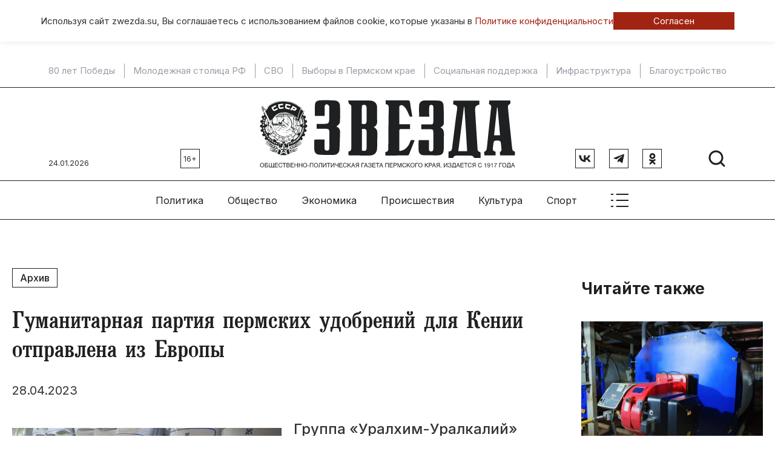

--- FILE ---
content_type: text/html; charset=UTF-8
request_url: https://www.zwezda.su/economy/2023/4/gumanitarnaya-partiya-permskih-udobrenij-dlya-kenii-otpravlena-iz-evropy
body_size: 15667
content:
<!DOCTYPE html>
<html lang="ru">

<head>
	<meta http-equiv="X-UA-Compatible" content="IE=edge">
	<meta charset="UTF-8">
	<meta name="viewport" content="width=device-width, initial-scale=1, minimum-scale=1, maximum-scale=1">
	<link rel="manifest" href="/manifest.json">
	<meta name="theme-color" content="#ffffff">
	<!-- Yandex.RTB -->
	<script>window.yaContextCb=window.yaContextCb||[]</script>
	<script src="https://yandex.ru/ads/system/context.js" async></script>

	<meta name="csrf-param" content="_csrf-frontend">
<meta name="csrf-token" content="gJu_t_c1CBIL9kuS3gu3mLTFm3F8UWQjRPe62_2Y56jX7dzguk1ZQW6VPKGbOoL__v3INjEoO2EKp9a4pbW06Q==">
	<title>
		Гуманитарная партия пермских удобрений для Кении отправлена из Европы	</title>
	<meta name="keywords" content="Гуманитарная партия пермских удобрений для Кении отправлена из Европы">
<meta name="description" content="Группа «Уралхим-Уралкалий» направила гуманитарную партию удобрений объемом 34 тысячи тонны для Кении. По данным компании, партия полностью погружена на судно в Риге и уже находится в пути до порта Момбаса.">
<meta property="og:type" content="article">
<meta property="og:title" content="Гуманитарная партия пермских удобрений для Кении отправлена из Европы">
<meta property="og:description" content="Группа «Уралхим-Уралкалий» направила гуманитарную партию удобрений объемом 34 тысячи тонны для Кении. По данным компании, партия полностью погружена на судно в Риге и уже находится в пути до порта Момбаса.">
<meta property="og:url" content="https://www.zwezda.su/economy/2023/4/gumanitarnaya-partiya-permskih-udobrenij-dlya-kenii-otpravlena-iz-evropy">
<meta property="og:image" content="https://www.zwezda.su/uploads/archive/assets/images/img_6493.jpeg">
<meta property="og:locale" content="ru">
<meta property="twitter:card" content="summary_large_image">
<meta property="twitter:site" content="bc_su">
<meta property="twitter:title" content="Гуманитарная партия пермских удобрений для Кении отправлена из Европы">
<meta property="twitter:description" content="Группа «Уралхим-Уралкалий» направила гуманитарную партию удобрений объемом 34 тысячи тонны для Кении. По данным компании, партия полностью погружена на судно в Риге и уже находится в пути до порта Момбаса.">
<meta property="twitter:image:src" content="https://www.zwezda.su/uploads/archive/assets/images/img_6493.jpeg">
<link href="/economy/2023/4/gumanitarnaya-partiya-permskih-udobrenij-dlya-kenii-otpravlena-iz-evropy" rel="canonical">
<link href="/economy/2023/4/gumanitarnaya-partiya-permskih-udobrenij-dlya-kenii-otpravlena-iz-evropy" rel="amphtml">
<link href="/assets/7ec5413/css/bootstrap.min.css" rel="stylesheet">
<link href="/compiled/scss/main.css" rel="stylesheet">
<link href="/res/slick-1.8.1/slick/slick.css" rel="stylesheet">
<link href="/res/jquery.fancybox.css" rel="stylesheet">	<link rel="icon" href="/favicon.ico" type="image/x-icon">
</head>

<body id="body">
	
		
<div class="agree-cookies" id="cookies-accept">
    <div class="container__wrap ">
        <div class="agree-cookies__wrap">
            <p>
                Используя сайт zwezda.su, Вы соглашаетесь с использованием файлов cookie, 
                которые указаны в <a href="/pages/policy">Политике конфиденциальности</a>
            </p>
            <a class="button" href="#" onclick="acceptCookies(); return false;">Согласен</a>
        </div>
    </div>
</div>

	
	<nav class="topmenu-mobile" id="topmenu-mobile">
		<div class="col col-hor">
			<a class="logo" href="/"><img src="/images/logo.svg"></a>
			<div class="close-menu" id="close-menu-mobile">
				<div class="svg-icon "><svg width="41" height="40" viewBox="0 0 41 40" fill="none" xmlns="http://www.w3.org/2000/svg">
    <g clip-path="url(#clip0_131_2500)">
        <path d="M31.75 8.75L9.25 31.25" stroke="black" stroke-width="2" stroke-linecap="round" stroke-linejoin="round"/>
        <path d="M31.75 31.25L9.25 8.75" stroke="black" stroke-width="2" stroke-linecap="round" stroke-linejoin="round"/>
    </g>
    <defs>
        <clipPath id="clip0_131_2500">
            <rect width="40" height="40" fill="white" transform="translate(0.5)"/>
        </clipPath>
    </defs>
</svg></div> 
			</div>
		</div>
		<div class="col col-hor">
			<div class="social">
				<a href="https://vk.com/gazetazwezda" class="rect-b" target="_blank">
					<div class="svg-icon "><svg width="20" height="12" viewBox="0 0 20 12" fill="none" xmlns="http://www.w3.org/2000/svg">
    <path d="M10.8558 11.6004C4.29594 11.6004 0.55434 7.39619 0.398438 0.400391H3.68438C3.79232 5.53513 6.21474 7.7101 8.13354 8.15855V0.400391H11.2277V4.82882C13.1225 4.63823 15.1131 2.62021 15.7846 0.400391H18.8788C18.3631 3.13593 16.2044 5.15394 14.6694 5.98357C16.2044 6.65625 18.663 8.41641 19.5984 11.6004H16.1924C15.4609 9.47026 13.6382 7.82221 11.2277 7.59799V11.6004H10.8558Z" fill="#1F2022"/>
</svg></div>				</a>
				<a href="https://t.me/gazetazwezda" class="rect-b" target="_blank">
					<div class="svg-icon "><svg width="18" height="16" viewBox="0 0 18 16" fill="none" xmlns="http://www.w3.org/2000/svg">
    <path d="M1.32168 6.65361L16.7484 0.70561C17.4644 0.446943 18.0897 0.880277 17.8577 1.96294L17.859 1.96161L15.2323 14.3363C15.0377 15.2136 14.5164 15.4269 13.787 15.0136L9.78702 12.0656L7.85768 13.9243C7.64435 14.1376 7.46435 14.3176 7.05102 14.3176L7.33502 10.2469L14.7484 3.54961C15.071 3.26561 14.6763 3.10561 14.251 3.38828L5.08968 9.15628L1.14035 7.92428C0.283017 7.65228 0.26435 7.06694 1.32168 6.65361Z" fill="#1F2022"/>
</svg></div>				</a>
				<a href="https://ok.ru/zvezdaperm" class="rect-b" target="_blank">
					<div class="svg-icon "><svg width="11" height="19" viewBox="0 0 11 19" fill="none" xmlns="http://www.w3.org/2000/svg">
    <path d="M5.52755 0C2.85046 0 0.680298 2.18136 0.680298 4.87211C0.680298 7.56294 2.85046 9.74443 5.52755 9.74443C8.20464 9.74443 10.3748 7.56294 10.3748 4.87211C10.3748 2.18136 8.20464 0 5.52755 0ZM5.52755 6.88627C4.42093 6.88627 3.5238 5.98447 3.5238 4.87218C3.5238 3.75989 4.42093 2.85816 5.52755 2.85816C6.63417 2.85816 7.53129 3.75989 7.53129 4.87218C7.53129 5.98447 6.63417 6.88627 5.52755 6.88627Z" fill="#1F2022"/>
    <path d="M7.23884 13.6215C9.17939 13.2242 10.3423 12.3005 10.4038 12.2509C10.9716 11.7932 11.0628 10.9594 10.6075 10.3886C10.1521 9.81785 9.3227 9.72617 8.75472 10.1838C8.74272 10.1936 7.50243 11.1499 5.46171 11.1513C3.42107 11.1499 2.15456 10.1936 2.14256 10.1838C1.57458 9.72617 0.745151 9.81785 0.289824 10.3886C-0.165573 10.9594 -0.0743546 11.7932 0.493486 12.2509C0.555848 12.3012 1.76672 13.2489 3.76166 13.6369L0.981347 16.5575C0.476076 17.0842 0.491267 17.9228 1.01527 18.4307C1.27103 18.6785 1.60066 18.8017 1.93001 18.8017C2.27533 18.8017 2.62029 18.6661 2.87889 18.3965L5.46178 15.631L8.30557 18.4144C8.82083 18.9315 9.65518 18.9307 10.1695 18.413C10.6838 17.8952 10.6831 17.0564 10.168 16.5395L7.23884 13.6215Z" fill="#1F2022"/>
</svg></div>				</a>
			</div>

			<div class="search">
				<a href="/search">
					<div class="svg-icon "><svg width="32" height="32" viewBox="0 0 32 32" fill="none" xmlns="http://www.w3.org/2000/svg">
    <g clip-path="url(#clip0_101_1309)">
        <path d="M14.5 25C20.299 25 25 20.299 25 14.5C25 8.70101 20.299 4 14.5 4C8.70101 4 4 8.70101 4 14.5C4 20.299 8.70101 25 14.5 25Z" stroke="#1F2022" stroke-width="3" stroke-linecap="round" stroke-linejoin="round"/>
        <path d="M21.9258 21.9258L28.0008 28.0008" stroke="#1F2022" stroke-width="3" stroke-linecap="round" stroke-linejoin="round"/>
    </g>
    <defs>
        <clipPath id="clip0_101_1309">
            <rect width="32" height="32" fill="white"/>
        </clipPath>
    </defs>
</svg></div>				</a>
			</div>
		</div>
		
<div class="sm-only">
    <div class="col ">
        <span class="title">Главные темы</span>
        
        <a href="/theme/80-let-pobedy">80 лет Победы</a>
            <div class="sep"></div>
        <a href="/theme/molodezhnaya-stolica-rf">Молодежная столица РФ</a>
            <div class="sep"></div>
        <a href="/theme/svo">СВО</a>
            <div class="sep"></div>
        <a href="/theme/vybory-v-permskom-krae">Выборы в Пермском крае</a>
            <div class="sep"></div>
        <a href="/theme/socialnaya-podderzhka">Социальная поддержка</a>
            <div class="sep"></div>
        <a href="/theme/infrastruktura">Инфраструктура</a>
            <div class="sep"></div>
        <a href="/theme/blagoustroystvo">Благоустройство</a>
    </div>
</div>
<div class="col">
    <span class="title sm-only">Рубрики</span>
            <a href="/category/politika">Политика</a>
            <a href="/category/obshchestvo">Общество</a>
            <a href="/category/ekonomika">Экономика</a>
            <a href="/category/proisshestviya">Происшествия</a>
            <a href="/category/kultura">Культура</a>
            <a href="/category/sport">Спорт</a>
            <a href="/category/tehnologii-i-nauka">Технологии</a>
            <a href="/category/ekologiya">Экология </a>
            <a href="/category/transport">Транспорт</a>
            <a href="/category/zdorove">Здоровье</a>
    </div>
<div class="col">
    <span class="title sm-only">Специальные выпуски</span>
            <a href="/special/budte-zdorovi">«Будьте здоровы, пермяки!»</a>
            <a href="/special/lukomore">«Лукоморье»</a>
            <a href="/special/kapital-weekly">«Капитал-Weekly»</a>
            <a href="/special/usadba">«Усадьба»</a>
            <a href="/special/300-istoriy-permi">300 историй Перми</a>
            <a href="/special/miry-gaydara">Миры Гайдара</a>
    </div>
<div class="col">
    <span class="title sm-only">Газета</span>
            <a href="/pages/about">Об издании</a>
            <a href="/pages/stuff">Редакция</a>
            <a href="/pages/terms">Правила использования информации</a>
            <a href="/pages/policy">Политика обработки персональных данных</a>
            <a href="/pages/advertise">Реклама</a>
    </div>
	</nav>

	<!--noindex-->


            <div 
            class="sm-hide utilities utilities__type-head alias-head"
            style=""
            data-utilities-uid="67e53eae714c5"
            data-utilities-mobile="false"
        ><!-- Yandex.RTB R-A-14648090-8 -->
<div id="yandex_rtb_R-A-14648090-8"></div>
<script>
window.yaContextCb.push(() => {
    Ya.Context.AdvManager.render({
        "blockId": "R-A-14648090-8",
        "renderTo": "yandex_rtb_R-A-14648090-8"
    })
})
</script></div>
    
<!--/noindex-->	<!--noindex-->


            <div 
            class="sm-only utilities utilities__type-head-mobile alias-head-mobile" 
            style=""
            data-utilities-uid="67e53ef1bb560"
            data-utilities-mobile="true"
        ><!-- Yandex.RTB R-A-14648090-9 -->
<div id="yandex_rtb_R-A-14648090-9"></div>
<script>
window.yaContextCb.push(() => {
    Ya.Context.AdvManager.render({
        "blockId": "R-A-14648090-9",
        "renderTo": "yandex_rtb_R-A-14648090-9"
    })
})
</script></div>
    
<!--/noindex-->
	<div class="themes-top wrapper-top sm-hide">
		
        <a href="/theme/80-let-pobedy">80 лет Победы</a>
            <div class="sep"></div>
        <a href="/theme/molodezhnaya-stolica-rf">Молодежная столица РФ</a>
            <div class="sep"></div>
        <a href="/theme/svo">СВО</a>
            <div class="sep"></div>
        <a href="/theme/vybory-v-permskom-krae">Выборы в Пермском крае</a>
            <div class="sep"></div>
        <a href="/theme/socialnaya-podderzhka">Социальная поддержка</a>
            <div class="sep"></div>
        <a href="/theme/infrastruktura">Инфраструктура</a>
            <div class="sep"></div>
        <a href="/theme/blagoustroystvo">Благоустройство</a>
	</div>

	<div class="utilities-wrapper-top">
		<div>
								</div>
	</div>
	<header class="wrapper-top">

		<div class="col-left">
			<div class="col col-bottom sm-hide">
				<div class="today">24.01.2026</div>
				<div class="age rect-b">16+</div>
			</div>
		</div>
		<div class="col-center">
			<a class="logo" href="/"><img src="/images/logo.svg"></a>
		</div>
		<div class="col-right">
			<div class="col col-bottom">
				
				<div class="sm-only"><div class="age rect-b">16+</div></div>
				<div class="social col col-right sm-hide">
				<a href="https://vk.com/gazetazwezda" class="rect-b" target="_blank">
						<div class="svg-icon "><svg width="20" height="12" viewBox="0 0 20 12" fill="none" xmlns="http://www.w3.org/2000/svg">
    <path d="M10.8558 11.6004C4.29594 11.6004 0.55434 7.39619 0.398438 0.400391H3.68438C3.79232 5.53513 6.21474 7.7101 8.13354 8.15855V0.400391H11.2277V4.82882C13.1225 4.63823 15.1131 2.62021 15.7846 0.400391H18.8788C18.3631 3.13593 16.2044 5.15394 14.6694 5.98357C16.2044 6.65625 18.663 8.41641 19.5984 11.6004H16.1924C15.4609 9.47026 13.6382 7.82221 11.2277 7.59799V11.6004H10.8558Z" fill="#1F2022"/>
</svg></div>					</a>
					<a href="https://t.me/gazetazwezda" class="rect-b" target="_blank">
						<div class="svg-icon "><svg width="18" height="16" viewBox="0 0 18 16" fill="none" xmlns="http://www.w3.org/2000/svg">
    <path d="M1.32168 6.65361L16.7484 0.70561C17.4644 0.446943 18.0897 0.880277 17.8577 1.96294L17.859 1.96161L15.2323 14.3363C15.0377 15.2136 14.5164 15.4269 13.787 15.0136L9.78702 12.0656L7.85768 13.9243C7.64435 14.1376 7.46435 14.3176 7.05102 14.3176L7.33502 10.2469L14.7484 3.54961C15.071 3.26561 14.6763 3.10561 14.251 3.38828L5.08968 9.15628L1.14035 7.92428C0.283017 7.65228 0.26435 7.06694 1.32168 6.65361Z" fill="#1F2022"/>
</svg></div>					</a>
					<a href="https://ok.ru/zvezdaperm" class="rect-b" target="_blank">
						<div class="svg-icon "><svg width="11" height="19" viewBox="0 0 11 19" fill="none" xmlns="http://www.w3.org/2000/svg">
    <path d="M5.52755 0C2.85046 0 0.680298 2.18136 0.680298 4.87211C0.680298 7.56294 2.85046 9.74443 5.52755 9.74443C8.20464 9.74443 10.3748 7.56294 10.3748 4.87211C10.3748 2.18136 8.20464 0 5.52755 0ZM5.52755 6.88627C4.42093 6.88627 3.5238 5.98447 3.5238 4.87218C3.5238 3.75989 4.42093 2.85816 5.52755 2.85816C6.63417 2.85816 7.53129 3.75989 7.53129 4.87218C7.53129 5.98447 6.63417 6.88627 5.52755 6.88627Z" fill="#1F2022"/>
    <path d="M7.23884 13.6215C9.17939 13.2242 10.3423 12.3005 10.4038 12.2509C10.9716 11.7932 11.0628 10.9594 10.6075 10.3886C10.1521 9.81785 9.3227 9.72617 8.75472 10.1838C8.74272 10.1936 7.50243 11.1499 5.46171 11.1513C3.42107 11.1499 2.15456 10.1936 2.14256 10.1838C1.57458 9.72617 0.745151 9.81785 0.289824 10.3886C-0.165573 10.9594 -0.0743546 11.7932 0.493486 12.2509C0.555848 12.3012 1.76672 13.2489 3.76166 13.6369L0.981347 16.5575C0.476076 17.0842 0.491267 17.9228 1.01527 18.4307C1.27103 18.6785 1.60066 18.8017 1.93001 18.8017C2.27533 18.8017 2.62029 18.6661 2.87889 18.3965L5.46178 15.631L8.30557 18.4144C8.82083 18.9315 9.65518 18.9307 10.1695 18.413C10.6838 17.8952 10.6831 17.0564 10.168 16.5395L7.23884 13.6215Z" fill="#1F2022"/>
</svg></div>					</a>
				</div>
				<div class="col">
					<div class="search sm-hide">
						<a href="/search">
							<div class="svg-icon "><svg width="32" height="32" viewBox="0 0 32 32" fill="none" xmlns="http://www.w3.org/2000/svg">
    <g clip-path="url(#clip0_101_1309)">
        <path d="M14.5 25C20.299 25 25 20.299 25 14.5C25 8.70101 20.299 4 14.5 4C8.70101 4 4 8.70101 4 14.5C4 20.299 8.70101 25 14.5 25Z" stroke="#1F2022" stroke-width="3" stroke-linecap="round" stroke-linejoin="round"/>
        <path d="M21.9258 21.9258L28.0008 28.0008" stroke="#1F2022" stroke-width="3" stroke-linecap="round" stroke-linejoin="round"/>
    </g>
    <defs>
        <clipPath id="clip0_101_1309">
            <rect width="32" height="32" fill="white"/>
        </clipPath>
    </defs>
</svg></div>						</a>
					</div>
					<div class="show-menu">
						<a href="#" class="sm-only" id="toggle-menu-mobile">
							<div class="svg-icon "><svg width="41" height="40" viewBox="0 0 41 40" fill="none" xmlns="http://www.w3.org/2000/svg">
    <g clip-path="url(#clip0_101_579)">
        <path d="M15.5 10H34.25" stroke="#1F2022" stroke-width="2" stroke-linecap="round" stroke-linejoin="round"/>
        <path d="M15.5 20H34.25" stroke="#1F2022" stroke-width="2" stroke-linecap="round" stroke-linejoin="round"/>
        <path d="M15.5 30H34.25" stroke="#1F2022" stroke-width="2" stroke-linecap="round" stroke-linejoin="round"/>
        <path d="M6.75 10H9.25" stroke="#1F2022" stroke-width="2" stroke-linecap="round" stroke-linejoin="round"/>
        <path d="M6.75 20H9.25" stroke="#1F2022" stroke-width="2" stroke-linecap="round" stroke-linejoin="round"/>
        <path d="M6.75 30H9.25" stroke="#1F2022" stroke-width="2" stroke-linecap="round" stroke-linejoin="round"/>
    </g>
    <defs>
        <clipPath id="clip0_101_579">
            <rect width="40" height="40" fill="white" transform="translate(0.5)"/>
        </clipPath>
    </defs>
</svg></div>						</a>
					</div>
				</div>
			</div>
		</div>

	</header>

	<nav class="wrapper-top col col-center col-vcenter topmenu sm-hide">
		    <div class="topmenu__item">
        <a class="link" href="/category/politika">
            Политика        </a>
        <div class="list">
            <div class="content">
                <div class="center">
                                                                    
<article class="teaser teaser__tpl_8">
    <a href="/article/elena-saveleva-vozglavila-priemnuyu-d-a-medvedeva-v-prikame" >
        <img src="/uploads/thumbnail/17/39/83/1739830c2faa9ae39125cee68773633c-400x260.jpg" alt="Елена Савельева возглавила приемную Д. А. Медведева в Прикамье">    </a>
    <div class="teaser__date">22.01.2026 в 21:07</div>
    <h3>
        <a href="/article/elena-saveleva-vozglavila-priemnuyu-d-a-medvedeva-v-prikame" >
            Елена Савельева возглавила приемную Д. А. Медведева в Прикамье        </a>
    </h3>
</article>
                                                                        <div class="sep"></div>    
                                                
<article class="teaser teaser__tpl_8">
    <a href="/article/v-prikame-vybrali-novogo-rukovoditelya-regionalnogo-otdeleniya-rvio" >
        <img src="/uploads/thumbnail/7a/16/5e/7a165e9389f4e58dfa0cda3ad310fbfa-400x260.jpg" alt="В Прикамье выбрали нового руководителя регионального отделения РВИО">    </a>
    <div class="teaser__date">21.01.2026 в 18:14</div>
    <h3>
        <a href="/article/v-prikame-vybrali-novogo-rukovoditelya-regionalnogo-otdeleniya-rvio" >
            В Прикамье выбрали нового руководителя регионального отделения РВИО        </a>
    </h3>
</article>
                                                                        <div class="sep"></div>    
                                                
<article class="teaser teaser__tpl_8">
    <a href="/article/gubernator-prikamya-voshel-v-top-vliyatelnyh-glav-regionov-2025-goda" >
        <img src="/uploads/thumbnail/f9/d6/27/f9d6279bf460507aeba55929f51b83e9-400x260.jpg" alt="Губернатор Прикамья вошел в топ влиятельных глав регионов 2025 года">    </a>
    <div class="teaser__date">12.01.2026 в 17:41</div>
    <h3>
        <a href="/article/gubernator-prikamya-voshel-v-top-vliyatelnyh-glav-regionov-2025-goda" >
            Губернатор Прикамья вошел в топ влиятельных глав регионов 2025 года        </a>
    </h3>
</article>
                                                                        <div class="sep"></div>    
                                                
<article class="teaser teaser__tpl_8">
    <a href="/article/vybory-2011-goda-sformirovali-loyalnyy-parlament-permskogo-kraya" >
        <img src="/uploads/thumbnail/ab/6f/c3/ab6fc303ad94431ffd9fbf2ccdf3937c-400x260.jpg" alt="Выборы 2011 года сформировали лояльный парламент Пермского края">    </a>
    <div class="teaser__date">25.12.2025 в 18:23</div>
    <h3>
        <a href="/article/vybory-2011-goda-sformirovali-loyalnyy-parlament-permskogo-kraya" >
            Выборы 2011 года сформировали лояльный парламент Пермского края        </a>
    </h3>
</article>
                                    </div>
            </div>
        </div>
    </div>
    <div class="topmenu__item">
        <a class="link" href="/category/obshchestvo">
            Общество        </a>
        <div class="list">
            <div class="content">
                <div class="center">
                                                                    
<article class="teaser teaser__tpl_8">
    <a href="/article/v-poselke-teplaya-gora-vveden-v-ekspluataciyu-kotel-2" >
        <img src="/uploads/thumbnail/f3/56/79/f3567964e834e0c4d32e56ef738a2b8f-400x260.jpg" alt="В поселке Теплая Гора введен в эксплуатацию котел №2">    </a>
    <div class="teaser__date">23.01.2026 в 19:40</div>
    <h3>
        <a href="/article/v-poselke-teplaya-gora-vveden-v-ekspluataciyu-kotel-2" >
            В поселке Теплая Гора введен в эксплуатацию котел №2        </a>
    </h3>
</article>
                                                                        <div class="sep"></div>    
                                                
<article class="teaser teaser__tpl_8">
    <a href="/article/vtoroy-novyy-kotel-v-krasnovisherske-podaet-teplo-v-gorod" >
        <img src="/uploads/thumbnail/c1/3b/44/c13b44d07f18918593ca5122ef2aa4de-400x260.jpg" alt="Второй новый котел в Красновишерске подает тепло в город">    </a>
    <div class="teaser__date">23.01.2026 в 18:52</div>
    <h3>
        <a href="/article/vtoroy-novyy-kotel-v-krasnovisherske-podaet-teplo-v-gorod" >
            Второй новый котел в Красновишерске подает тепло в город        </a>
    </h3>
</article>
                                                                        <div class="sep"></div>    
                                                
<article class="teaser teaser__tpl_8">
    <a href="/article/romana-yushkova-isklyuchili-iz-soyuza-zhurnalistov-rossii" >
        <img src="/uploads/thumbnail/e0/f7/e9/e0f7e957737b347dd5faac1f8778b561-400x260.jpg" alt="Романа Юшкова* исключили из Союза журналистов России">    </a>
    <div class="teaser__date">23.01.2026 в 16:57</div>
    <h3>
        <a href="/article/romana-yushkova-isklyuchili-iz-soyuza-zhurnalistov-rossii" >
            Романа Юшкова* исключили из Союза журналистов России        </a>
    </h3>
</article>
                                                                        <div class="sep"></div>    
                                                
<article class="teaser teaser__tpl_8">
    <a href="/article/za-god-zhiteli-permi-sdali-v-ekopunkt-pro-tko-poryadka-39-tonn-vtorsyrya" >
        <img src="/uploads/thumbnail/c2/e5/3c/c2e53cb7eb279d92b7bae57193ab1a31-400x260.jpg" alt="За год жители Перми сдали в Экопункт ПРО ТКО порядка 39 тонн вторсырья">    </a>
    <div class="teaser__date">23.01.2026 в 16:03</div>
    <h3>
        <a href="/article/za-god-zhiteli-permi-sdali-v-ekopunkt-pro-tko-poryadka-39-tonn-vtorsyrya" >
            За год жители Перми сдали в Экопункт ПРО ТКО порядка 39 тонн вторсырья        </a>
    </h3>
</article>
                                    </div>
            </div>
        </div>
    </div>
    <div class="topmenu__item">
        <a class="link" href="/category/ekonomika">
            Экономика        </a>
        <div class="list">
            <div class="content">
                <div class="center">
                                                                    
<article class="teaser teaser__tpl_8">
    <a href="/article/permskiy-kray-na-67-m-meste-v-federalnom-antikorrupcionnom-reytinge" >
        <img src="/uploads/thumbnail/95/d5/b5/95d5b579b4ad0156992e91f7b72c4fc1-400x260.jpg" alt="Пермский край на 67-м месте в федеральном антикоррупционном рейтинге">    </a>
    <div class="teaser__date">23.01.2026 в 18:36</div>
    <h3>
        <a href="/article/permskiy-kray-na-67-m-meste-v-federalnom-antikorrupcionnom-reytinge" >
            Пермский край на 67-м месте в федеральном антикоррупционном рейтинге        </a>
    </h3>
</article>
                                                                        <div class="sep"></div>    
                                                
<article class="teaser teaser__tpl_8">
    <a href="/article/v-prikame-podveli-itogi-ekonomicheskogo-razvitiya-regiona-za-2025-god" >
        <img src="/uploads/thumbnail/6d/6f/9f/6d6f9fca6b7ee13635619f43dc3faaf9-400x260.jpg" alt="В Прикамье подвели итоги экономического развития региона за 2025 год">    </a>
    <div class="teaser__date">23.01.2026 в 15:50</div>
    <h3>
        <a href="/article/v-prikame-podveli-itogi-ekonomicheskogo-razvitiya-regiona-za-2025-god" >
            В Прикамье подвели итоги экономического развития региона за 2025 год        </a>
    </h3>
</article>
                                                                        <div class="sep"></div>    
                                                
<article class="teaser teaser__tpl_8">
    <a href="/article/uralhim-voshel-v-troyku-samyh-privlekatelnyh-dlya-molodezhi-himicheskih-kompaniy"  rel="nofollow">
        <img src="/uploads/thumbnail/79/3e/47/793e479b9d4ac044e183fafe8680eef3-400x260.jpg" alt="«Уралхим» вошел в тройку самых привлекательных для молодежи химических компаний">    </a>
    <div class="teaser__date">23.01.2026 в 13:58</div>
    <h3>
        <a href="/article/uralhim-voshel-v-troyku-samyh-privlekatelnyh-dlya-molodezhi-himicheskih-kompaniy"  rel="nofollow">
            «Уралхим» вошел в тройку самых привлекательных для молодежи химических компаний        </a>
    </h3>
</article>
                                                                        <div class="sep"></div>    
                                                
<article class="teaser teaser__tpl_8">
    <a href="/article/permyaki-zaprashivayut-v-kredit-v-srednem-628-tys-rubley" >
        <img src="/uploads/thumbnail/69/89/db/6989dbba90ff0877375bd9281391d4b0-400x260.jpg" alt="Пермяки запрашивают в кредит в среднем 628 тыс. рублей">    </a>
    <div class="teaser__date">23.01.2026 в 13:25</div>
    <h3>
        <a href="/article/permyaki-zaprashivayut-v-kredit-v-srednem-628-tys-rubley" >
            Пермяки запрашивают в кредит в среднем 628 тыс. рублей        </a>
    </h3>
</article>
                                    </div>
            </div>
        </div>
    </div>
    <div class="topmenu__item">
        <a class="link" href="/category/proisshestviya">
            Происшествия        </a>
        <div class="list">
            <div class="content">
                <div class="center">
                                                                    
<article class="teaser teaser__tpl_8">
    <a href="/article/prokuratura-trebuet-rastorgnut-koncessiyu-teplosetey" >
        <img src="/uploads/thumbnail/b7/db/81/b7db8124962f3dd78b3b48528174d644-400x260.jpg" alt="Прокуратура требует расторгнуть концессию «Теплосетей»">    </a>
    <div class="teaser__date">23.01.2026 в 12:50</div>
    <h3>
        <a href="/article/prokuratura-trebuet-rastorgnut-koncessiyu-teplosetey" >
            Прокуратура требует расторгнуть концессию «Теплосетей»        </a>
    </h3>
</article>
                                                                        <div class="sep"></div>    
                                                
<article class="teaser teaser__tpl_8">
    <a href="/article/v-poselke-teplaya-gora-priostanovlena-rabota-kotla" >
        <img src="/uploads/thumbnail/f3/56/79/f3567964e834e0c4d32e56ef738a2b8f-400x260.jpg" alt="В поселке Теплая Гора приостановлена работа котла">    </a>
    <div class="teaser__date">23.01.2026 в 10:52</div>
    <h3>
        <a href="/article/v-poselke-teplaya-gora-priostanovlena-rabota-kotla" >
            В поселке Теплая Гора приостановлена работа котла        </a>
    </h3>
</article>
                                                                        <div class="sep"></div>    
                                                
<article class="teaser teaser__tpl_8">
    <a href="/article/zhitelnica-prikamya-podala-isk-iz-za-zatopleniya-kanalizaciey" >
        <img src="/uploads/thumbnail/c4/c5/d7/c4c5d7ffeb07399bea39319f2648644f-400x260.jpg" alt="Жительница Прикамья подала иск из-за затопления канализацией">    </a>
    <div class="teaser__date">23.01.2026 в 10:05</div>
    <h3>
        <a href="/article/zhitelnica-prikamya-podala-isk-iz-za-zatopleniya-kanalizaciey" >
            Жительница Прикамья подала иск из-за затопления канализацией        </a>
    </h3>
</article>
                                                                        <div class="sep"></div>    
                                                
<article class="teaser teaser__tpl_8">
    <a href="/article/na-trasse-berezniki-solikamsk-proizoshlo-sereznoe-dtp" >
        <img src="/uploads/thumbnail/54/49/17/54491791eaabdee5c4ae5ca511562888-400x260.jpg" alt="На трассе Березники-Соликамск произошло серьезное ДТП">    </a>
    <div class="teaser__date">22.01.2026 в 21:17</div>
    <h3>
        <a href="/article/na-trasse-berezniki-solikamsk-proizoshlo-sereznoe-dtp" >
            На трассе Березники-Соликамск произошло серьезное ДТП        </a>
    </h3>
</article>
                                    </div>
            </div>
        </div>
    </div>
    <div class="topmenu__item">
        <a class="link" href="/category/kultura">
            Культура        </a>
        <div class="list">
            <div class="content">
                <div class="center">
                                                                    
<article class="teaser teaser__tpl_8">
    <a href="/article/permskiy-teatr-kukol-gotovit-interesnye-premery" >
        <img src="/uploads/thumbnail/62/28/1c/62281c8bd7472ec1673368c3335cd422-400x260.jpg" alt="Пермский театр кукол готовит интересные премьеры">    </a>
    <div class="teaser__date">22.01.2026 в 19:54</div>
    <h3>
        <a href="/article/permskiy-teatr-kukol-gotovit-interesnye-premery" >
            Пермский театр кукол готовит интересные премьеры        </a>
    </h3>
</article>
                                                                        <div class="sep"></div>    
                                                
<article class="teaser teaser__tpl_8">
    <a href="/article/o-chem-napisal-pro-perm-v-svoih-putevyh-zametkah-soslannyy-imperatricey-ekaterinoy-ii-aleksandr-radishchev" >
        <img src="/uploads/thumbnail/9f/34/ed/9f34eda0590594502b2a0fcdaf77e716-400x260.jpg" alt="О чем написал про Пермь в своих путевых заметках сосланный императрицей Екатериной II Александр Радищев">    </a>
    <div class="teaser__date">22.01.2026 в 19:25</div>
    <h3>
        <a href="/article/o-chem-napisal-pro-perm-v-svoih-putevyh-zametkah-soslannyy-imperatricey-ekaterinoy-ii-aleksandr-radishchev" >
            О чем написал про Пермь в своих путевых заметках сосланный императрицей Екатериной II Александр Радищев        </a>
    </h3>
</article>
                                                                        <div class="sep"></div>    
                                                
<article class="teaser teaser__tpl_8">
    <a href="/article/permskaya-galereya-gotovit-k-pokazu-originalnuyu-i-pechatnuyu-grafiku" >
        <img src="/uploads/thumbnail/e7/f1/03/e7f103723db9c5acca5942d40c78926f-400x260.jpg" alt="Пермская галерея готовит к показу оригинальную и печатную графику">    </a>
    <div class="teaser__date">22.01.2026 в 19:06</div>
    <h3>
        <a href="/article/permskaya-galereya-gotovit-k-pokazu-originalnuyu-i-pechatnuyu-grafiku" >
            Пермская галерея готовит к показу оригинальную и печатную графику        </a>
    </h3>
</article>
                                                                        <div class="sep"></div>    
                                                
<article class="teaser teaser__tpl_8">
    <a href="/article/kto-i-kak-otkryl-v-permi-pervyy-knizhnyy-magazin-150-let-nazad" >
        <img src="/uploads/thumbnail/c7/73/7a/c7737a0e1506ac58c7c17072ab282c9c-400x260.jpg" alt="Кто и как открыл в Перми первый книжный магазин 150 лет назад">    </a>
    <div class="teaser__date">22.01.2026 в 18:41</div>
    <h3>
        <a href="/article/kto-i-kak-otkryl-v-permi-pervyy-knizhnyy-magazin-150-let-nazad" >
            Кто и как открыл в Перми первый книжный магазин 150 лет назад        </a>
    </h3>
</article>
                                    </div>
            </div>
        </div>
    </div>
    <div class="topmenu__item">
        <a class="link" href="/category/sport">
            Спорт        </a>
        <div class="list">
            <div class="content">
                <div class="center">
                                                                    
<article class="teaser teaser__tpl_8">
    <a href="/article/nedelya-sporta-pobedy-i-provaly-prikamskih-komand" >
        <img src="/uploads/thumbnail/d8/5a/4e/d85a4ec14f19bc76a9fb89e45bfba236-400x260.jpg" alt="Неделя спорта: победы и провалы прикамских команд">    </a>
    <div class="teaser__date">23.01.2026 в 10:20</div>
    <h3>
        <a href="/article/nedelya-sporta-pobedy-i-provaly-prikamskih-komand" >
            Неделя спорта: победы и провалы прикамских команд        </a>
    </h3>
</article>
                                                                        <div class="sep"></div>    
                                                
<article class="teaser teaser__tpl_8">
    <a href="/article/v-permi-sostoyatsya-sorevnovaniya-po-snoubordu-konkobezhnomu-sportu-i-hokkeyu-3h3" >
        <img src="/uploads/thumbnail/bc/6c/ef/bc6cefe9a03b0c448864d0dfd8b90a54-400x260.jpg" alt="В Перми состоятся соревнования по сноуборду, конькобежному спорту и хоккею 3х3">    </a>
    <div class="teaser__date">22.01.2026 в 15:24</div>
    <h3>
        <a href="/article/v-permi-sostoyatsya-sorevnovaniya-po-snoubordu-konkobezhnomu-sportu-i-hokkeyu-3h3" >
            В Перми состоятся соревнования по сноуборду, конькобежному спорту и хоккею 3х3        </a>
    </h3>
</article>
                                                                        <div class="sep"></div>    
                                                
<article class="teaser teaser__tpl_8">
    <a href="/article/v-prikame-nachalsya-priem-zayavok-na-uchastie-v-proekte-zemskiy-trener" >
        <img src="/uploads/thumbnail/a6/74/05/a67405ac2601dd60a680b280305bcc0c-400x260.jpg" alt="В Прикамье начался прием заявок на участие в проекте «Земский тренер»">    </a>
    <div class="teaser__date">22.01.2026 в 14:53</div>
    <h3>
        <a href="/article/v-prikame-nachalsya-priem-zayavok-na-uchastie-v-proekte-zemskiy-trener" >
            В Прикамье начался прием заявок на участие в проекте «Земский тренер»        </a>
    </h3>
</article>
                                                                        <div class="sep"></div>    
                                                
<article class="teaser teaser__tpl_8">
    <a href="/article/molot-pereigral-metallurg" >
        <img src="/uploads/thumbnail/0b/ba/86/0bba869860e54856d4707c8403016767-400x260.jpg" alt="«Молот» переиграл «Металлург»">    </a>
    <div class="teaser__date">22.01.2026 в 12:07</div>
    <h3>
        <a href="/article/molot-pereigral-metallurg" >
            «Молот» переиграл «Металлург»        </a>
    </h3>
</article>
                                    </div>
            </div>
        </div>
    </div>
		<div id="topmenu">
			<div class="list">
    			<div class="content">
        			<div class="center">	
						
<div class="sm-only">
    <div class="col ">
        <span class="title">Главные темы</span>
        
        <a href="/theme/80-let-pobedy">80 лет Победы</a>
            <div class="sep"></div>
        <a href="/theme/molodezhnaya-stolica-rf">Молодежная столица РФ</a>
            <div class="sep"></div>
        <a href="/theme/svo">СВО</a>
            <div class="sep"></div>
        <a href="/theme/vybory-v-permskom-krae">Выборы в Пермском крае</a>
            <div class="sep"></div>
        <a href="/theme/socialnaya-podderzhka">Социальная поддержка</a>
            <div class="sep"></div>
        <a href="/theme/infrastruktura">Инфраструктура</a>
            <div class="sep"></div>
        <a href="/theme/blagoustroystvo">Благоустройство</a>
    </div>
</div>
<div class="col">
    <span class="title sm-only">Рубрики</span>
            <a href="/category/politika">Политика</a>
            <a href="/category/obshchestvo">Общество</a>
            <a href="/category/ekonomika">Экономика</a>
            <a href="/category/proisshestviya">Происшествия</a>
            <a href="/category/kultura">Культура</a>
            <a href="/category/sport">Спорт</a>
            <a href="/category/tehnologii-i-nauka">Технологии</a>
            <a href="/category/ekologiya">Экология </a>
            <a href="/category/transport">Транспорт</a>
            <a href="/category/zdorove">Здоровье</a>
    </div>
<div class="col">
    <span class="title sm-only">Специальные выпуски</span>
            <a href="/special/budte-zdorovi">«Будьте здоровы, пермяки!»</a>
            <a href="/special/lukomore">«Лукоморье»</a>
            <a href="/special/kapital-weekly">«Капитал-Weekly»</a>
            <a href="/special/usadba">«Усадьба»</a>
            <a href="/special/300-istoriy-permi">300 историй Перми</a>
            <a href="/special/miry-gaydara">Миры Гайдара</a>
    </div>
<div class="col">
    <span class="title sm-only">Газета</span>
            <a href="/pages/about">Об издании</a>
            <a href="/pages/stuff">Редакция</a>
            <a href="/pages/terms">Правила использования информации</a>
            <a href="/pages/policy">Политика обработки персональных данных</a>
            <a href="/pages/advertise">Реклама</a>
    </div>
					</div>
				</div>
			</div>
		</div>
		<a href="#" class="show-menu" id="toggle-menu-desktop">
			<div class="svg-icon opened"><svg width="41" height="40" viewBox="0 0 41 40" fill="none" xmlns="http://www.w3.org/2000/svg">
    <g clip-path="url(#clip0_101_579)">
        <path d="M15.5 10H34.25" stroke="#1F2022" stroke-width="2" stroke-linecap="round" stroke-linejoin="round"/>
        <path d="M15.5 20H34.25" stroke="#1F2022" stroke-width="2" stroke-linecap="round" stroke-linejoin="round"/>
        <path d="M15.5 30H34.25" stroke="#1F2022" stroke-width="2" stroke-linecap="round" stroke-linejoin="round"/>
        <path d="M6.75 10H9.25" stroke="#1F2022" stroke-width="2" stroke-linecap="round" stroke-linejoin="round"/>
        <path d="M6.75 20H9.25" stroke="#1F2022" stroke-width="2" stroke-linecap="round" stroke-linejoin="round"/>
        <path d="M6.75 30H9.25" stroke="#1F2022" stroke-width="2" stroke-linecap="round" stroke-linejoin="round"/>
    </g>
    <defs>
        <clipPath id="clip0_101_579">
            <rect width="40" height="40" fill="white" transform="translate(0.5)"/>
        </clipPath>
    </defs>
</svg></div>			<div class="svg-icon closed hidden"><svg width="41" height="40" viewBox="0 0 41 40" fill="none" xmlns="http://www.w3.org/2000/svg">
    <g clip-path="url(#clip0_131_2500)">
        <path d="M31.75 8.75L9.25 31.25" stroke="black" stroke-width="2" stroke-linecap="round" stroke-linejoin="round"/>
        <path d="M31.75 31.25L9.25 8.75" stroke="black" stroke-width="2" stroke-linecap="round" stroke-linejoin="round"/>
    </g>
    <defs>
        <clipPath id="clip0_131_2500">
            <rect width="40" height="40" fill="white" transform="translate(0.5)"/>
        </clipPath>
    </defs>
</svg></div>		</a>
	</nav>

		
	<div id="content" class="content col">

	<div class="center">
		
<div itemscope itemtype="http://schema.org/NewsArticle" id="material" class="material">
    <meta itemprop="identifier" content="30035" />
    <meta itemprop="datePublished" content="2023-04-28T17:56:37+05:00" />

    <div class="material__category-top">
        <span>
            Архив        </span>
    </div>
    
    <h1 class="material__head" itemprop="headline" content="Гуманитарная партия пермских удобрений для Кении отправлена из Европы">
        Гуманитарная партия пермских удобрений для Кении отправлена из Европы    </h1>
    

    <div class="material__metadata">
        <div class="material__date">
            28.04.2023        </div>
            </div>

    <div class="material__image">

                    <img src="/uploads/archive/assets/images/img_6493.jpeg" alt="Гуманитарная партия пермских удобрений для Кении отправлена из Европы">        
            </div>

            <div class="material__short">
            Группа «Уралхим-Уралкалий» направила гуманитарную партию удобрений объемом 34 тысячи тонны для Кении. По данным компании, партия полностью погружена на судно в Риге и уже находится в пути до порта Момбаса.        </div>
    
    <div itemprop="articleBody" class="material__text">
        <p><strong>Группа &laquo;Уралхим-Уралкалий&raquo; направила гуманитарную партию удобрений объемом 34 тысячи тонны для Кении. По данным компании, партия полностью погружена на судно в Риге и уже находится в пути до порта Момбаса.</strong></p>  <p>Это уже вторая безвозмездная отправка удобрений Группы, находящихся в портах и на складах Европы, для стран Африки. Предыдущая поставка объемом 20 тысяч тонн из Европы для второго по численности населения континента была официально передана Малави в начале марта 2023-го.</p>  <p>В гуманитарную партию для Кении входи хлористый калий, карбамид и NPKS-удобрения. Поставка снова осуществляется в тесном сотрудничестве со Всемирной продовольственной программой ООН, которая зафрахтовала судно для транспортировки удобрений. Как и в случае с предыдущей совместной поставкой, Группа оплачивает морской фрахт и прочие транспортные расходы.</p>  <p>В общей сложности Группа &laquo;Уралхим-Уралкалий&raquo; намерена безвозмездно передать развивающимся странам порядка 300 000 тонн минеральных удобрений. Данная инициатива направлена на борьбу с беспрецедентным глобальным продовольственным кризисом и предотвращение существенных потерь урожая в странах, находящихся в зоне подобных рисков.</p>  <p>&nbsp;</p>  <p>Как отметил генеральный директор АО &laquo;ОХК &laquo;Уралхим&raquo; Дмитрий Коняев, удобрения играют ключевую роль в обеспечении мировой продовольственной безопасности.</p>  <p>&nbsp;</p>  <p>&laquo;Более 40% населения Земли зависит от сельскохозяйственной продукции, выращенной с их помощью. Резкий рост цен на удобрения, который наблюдался в последние годы, привел к серьезному сокращению производства продовольствия, особенно у небольших фермерских хозяйств в развивающихся странах. Сложившаяся ситуация создала риски голода для миллионов людей. &ndash; подчеркнул Дмитрий Коняев. &ndash; Мы убеждены, что беспрепятственный доступ к еде является одним из основных прав человека. Беспрецедентный продовольственный кризис, который сегодня наблюдается во многих частях планеты, может быть преодолен лишь совместными усилиями. Являясь одним из крупнейших в мире производителей удобрений, мы продолжаем безвозмездно поставлять нашу продукцию наиболее нуждающимся странам. С нетерпением ожидаем прибытия гуманитарной партии в Кению и передачи наших удобрений местным фермерам, чтобы те смогли вскоре собрать богатый урожай&raquo;.</p>    </div>

    <script src="https://yastatic.net/share2/share.js"></script>
    
    <div class="social__share">
        <div class="title">Поделиться:</div>
        <div 
            class="ya-share2" 
            data-curtain 
            data-shape="round" 
            data-color-scheme="whiteblack" 
            data-services="vkontakte,odnoklassniki,telegram,twitter,viber"
        ></div>
    </div>

    
    <!--noindex-->


            <div 
            class="sm-hide utilities utilities__type-material-after alias-material-after"
            style=""
            data-utilities-uid="67dbaf4626dae"
            data-utilities-mobile="false"
        ><!-- Yandex.RTB R-A-14648090-1 -->
<div id="yandex_rtb_R-A-14648090-1"></div>
<script>
window.yaContextCb.push(() => {
    Ya.Context.AdvManager.render({
        "blockId": "R-A-14648090-1",
        "renderTo": "yandex_rtb_R-A-14648090-1"
    })
})
</script></div>
    
<!--/noindex-->    <!--noindex-->


            <div 
            class="sm-only utilities utilities__type-material-after-mob alias-material-after-mob" 
            style=""
            data-utilities-uid="67dbfa2dbd153"
            data-utilities-mobile="true"
        ><!-- Yandex.RTB R-A-14648090-2 -->
<div id="yandex_rtb_R-A-14648090-2"></div>
<script>
window.yaContextCb.push(() => {
    Ya.Context.AdvManager.render({
        "blockId": "R-A-14648090-2",
        "renderTo": "yandex_rtb_R-A-14648090-2"
    })
})
</script></div>
    
<!--/noindex-->
</div>

	</div>

	<div class="right">

		
						
			
<div class="module">
    <h2>Читайте также</h2>

    <div class="wrap">

                
            
<article class="teaser teaser__tpl_4">
    <a href="/article/v-poselke-teplaya-gora-vveden-v-ekspluataciyu-kotel-2" >
        <img src="/uploads/thumbnail/f3/56/79/f3567964e834e0c4d32e56ef738a2b8f-820x530.jpg" alt="В поселке Теплая Гора введен в эксплуатацию котел №2">    </a>
    <div class="teaser__date">23.01.2026 в 19:40</div>
    <h3>
        <a href="/article/v-poselke-teplaya-gora-vveden-v-ekspluataciyu-kotel-2" >
            В поселке Теплая Гора введен в эксплуатацию котел №2        </a>
    </h3>
    <div class="teaser__meta col">
                                    </div>
</article>
                
            
<article class="teaser teaser__tpl_4">
    <a href="/article/vtoroy-novyy-kotel-v-krasnovisherske-podaet-teplo-v-gorod" >
        <img src="/uploads/thumbnail/c1/3b/44/c13b44d07f18918593ca5122ef2aa4de-820x530.jpg" alt="Второй новый котел в Красновишерске подает тепло в город">    </a>
    <div class="teaser__date">23.01.2026 в 18:52</div>
    <h3>
        <a href="/article/vtoroy-novyy-kotel-v-krasnovisherske-podaet-teplo-v-gorod" >
            Второй новый котел в Красновишерске подает тепло в город        </a>
    </h3>
    <div class="teaser__meta col">
                                    </div>
</article>
                
            
<article class="teaser teaser__tpl_4">
    <a href="/article/permskiy-kray-na-67-m-meste-v-federalnom-antikorrupcionnom-reytinge" >
        <img src="/uploads/thumbnail/95/d5/b5/95d5b579b4ad0156992e91f7b72c4fc1-820x530.jpg" alt="Пермский край на 67-м месте в федеральном антикоррупционном рейтинге">    </a>
    <div class="teaser__date">23.01.2026 в 18:36</div>
    <h3>
        <a href="/article/permskiy-kray-na-67-m-meste-v-federalnom-antikorrupcionnom-reytinge" >
            Пермский край на 67-м месте в федеральном антикоррупционном рейтинге        </a>
    </h3>
    <div class="teaser__meta col">
                                    </div>
</article>
        
    </div>
</div>

			<!--noindex-->


            <div 
            class="sm-hide utilities utilities__type-right-bottom alias-right-bottom"
            style=""
            data-utilities-uid="67fe488ce502f"
            data-utilities-mobile="false"
        ><!-- Yandex.RTB R-A-14648090-10 -->
<div id="yandex_rtb_R-A-14648090-10"></div>
<script>
window.yaContextCb.push(() => {
    Ya.Context.AdvManager.render({
        "blockId": "R-A-14648090-10",
        "renderTo": "yandex_rtb_R-A-14648090-10"
    })
})
</script></div>
    
<!--/noindex-->			
		
	</div>

</div>


	<footer>
		<div class="wrapper-content">
			<div class="column">
				<a class="logo" href="/"><img src="/images/logo.svg"></a>
			</div>
			<div class="column shrink">
			<div class="social">
					<a href="https://vk.com/gazetazwezda" target="_blank">
						<div class="svg-icon "><svg width="40" height="40" viewBox="0 0 40 40" fill="none" xmlns="http://www.w3.org/2000/svg">
    <g clip-path="url(#clip0_101_1279)">
        <path d="M20 40C31.0457 40 40 31.0457 40 20C40 8.9543 31.0457 0 20 0C8.9543 0 0 8.9543 0 20C0 31.0457 8.9543 40 20 40Z" fill="#1F2022"/>
        <path d="M21.0717 27C12.8718 27 8.19482 21.7447 7.99994 13H12.1074C12.2423 19.4184 15.2703 22.1371 17.6688 22.6977V13H21.5366V18.5355C23.9051 18.2973 26.3932 15.7748 27.2327 13H31.1004C30.4558 16.4194 27.7574 18.9419 25.8386 19.979C27.7574 20.8198 30.8307 23.02 31.9999 27H27.7425C26.828 24.3373 24.5497 22.2773 21.5366 21.997V27H21.0717Z" fill="white"/>
    </g>
    <defs>
        <clipPath id="clip0_101_1279">
            <rect width="40" height="40" fill="white"/>
        </clipPath>
    </defs>
</svg></div>					</a>
					<a href="https://t.me/gazetazwezda" target="_blank">
						<div class="svg-icon "><svg width="40" height="40" viewBox="0 0 40 40" fill="none" xmlns="http://www.w3.org/2000/svg">
    <g clip-path="url(#clip0_101_1282)">
        <path d="M20 40C31.0457 40 40 31.0457 40 20C40 8.9543 31.0457 0 20 0C8.9543 0 0 8.9543 0 20C0 31.0457 8.9543 40 20 40Z" fill="#1F2022"/>
        <path d="M9.15308 19.567L28.4364 12.132C29.3314 11.8087 30.1131 12.3503 29.8231 13.7037L29.8247 13.702L26.5414 29.1703C26.2981 30.267 25.6464 30.5337 24.7347 30.017L19.7347 26.332L17.3231 28.6553C17.0564 28.922 16.8314 29.147 16.3147 29.147L16.6697 24.0587L25.9364 15.687C26.3397 15.332 25.8464 15.132 25.3147 15.4853L13.8631 22.6953L8.92641 21.1553C7.85475 20.8153 7.83141 20.0837 9.15308 19.567Z" fill="white"/>
    </g>
    <defs>
        <clipPath id="clip0_101_1282">
            <rect width="40" height="40" fill="white"/>
        </clipPath>
    </defs>
</svg></div>					</a>
					<a href="https://ok.ru/zvezdaperm" target="_blank">
						<div class="svg-icon "><svg width="40" height="40" viewBox="0 0 40 40" fill="none" xmlns="http://www.w3.org/2000/svg">
    <g clip-path="url(#clip0_180_216)">
        <path d="M20 40C31.0457 40 40 31.0457 40 20C40 8.9543 31.0457 0 20 0C8.9543 0 0 8.9543 0 20C0 31.0457 8.9543 40 20 40Z" fill="#1F2022"/>
        <path d="M20.139 10C17.1658 10 14.7556 12.4227 14.7556 15.4111C14.7556 18.3996 17.1658 20.8224 20.139 20.8224C23.1122 20.8224 25.5225 18.3996 25.5225 15.4111C25.5225 12.4227 23.1122 10 20.139 10ZM20.139 17.648C18.91 17.648 17.9136 16.6465 17.9136 15.4111C17.9136 14.1758 18.91 13.1743 20.139 13.1743C21.368 13.1743 22.3644 14.1758 22.3644 15.4111C22.3644 16.6465 21.368 17.648 20.139 17.648Z" fill="white"/>
        <path d="M22.0396 25.1278C24.1948 24.6865 25.4863 23.6606 25.5547 23.6055C26.1853 23.0972 26.2866 22.1712 25.7809 21.5372C25.2752 20.9033 24.354 20.8015 23.7232 21.3098C23.7098 21.3206 22.3324 22.3828 20.0659 22.3843C17.7995 22.3828 16.3929 21.3206 16.3796 21.3098C15.7488 20.8015 14.8276 20.9033 14.3219 21.5372C13.8161 22.1712 13.9174 23.0972 14.5481 23.6055C14.6173 23.6614 15.9622 24.714 18.1778 25.1449L15.0899 28.3885C14.5287 28.9735 14.5456 29.9049 15.1276 30.4689C15.4116 30.7442 15.7777 30.881 16.1435 30.881C16.527 30.881 16.9101 30.7304 17.1974 30.431L20.066 27.3595L23.2243 30.4509C23.7966 31.0251 24.7232 31.0242 25.2944 30.4493C25.8656 29.8742 25.8649 28.9427 25.2928 28.3686L22.0396 25.1278Z" fill="white"/>
    </g>
    <defs>
        <clipPath id="clip0_180_216">
            <rect width="40" height="40" fill="white"/>
        </clipPath>
    </defs>
</svg></div>					</a>
					</div>
				</div>
			<div class="column">
				<p>«Интернет – газета «Звезда» (доменное имя zwezda.su)), зарегистрировано 22.11.2024 Федеральной службой по надзору в сфере связи, информационных технологий и массовых коммуникаций, регистрационный номер ЭЛ № ФС 77 - 88725</p>

				<p><strong>Учредитель:</strong> ООО «МГ «МАГМА»</p>

				<p><strong>Электронная почта редакции:</strong> gazeta@zwezda.su</p>

				<p><strong>Главный редактор:</strong> Габаева Анастасия Эдуардовна</p>
			</div>
			
			<div class="column copyright">
				<p>
					<a href="/pages/terms">Правила использования информации</a><br/>
					<a href="/pages/policy">Политика обработки персональных данных</a>
				</p>
			</div>
			<!--
			<div class="column shrink">
				
			</div>
			-->
			<div class="column contacts">
				<p>
					614077, Пермский край, , г. Пермь, бульвар Гагарина, д. 80а, к. 1
				</p>

				<p>
					Телефон редакции и рекламной службы:
				</p>
				<a class="phone" href="tel:+73422063040">+7 (342) 214-47-70 </br></br> доб. 842</a>
				<br/>
				<br/>
				<div class="developed">
					Разработано: <br/><a href="https://agincom.ru" target="_blank">Агентство Интернет Коммуникаций</a>
				</div>
			</div>
		</div>
	</footer>

	
	<!-- Yandex.Metrika counter -->
<script type="text/javascript" >
   (function(m,e,t,r,i,k,a){m[i]=m[i]||function(){(m[i].a=m[i].a||[]).push(arguments)};
   m[i].l=1*new Date();
   for (var j = 0; j < document.scripts.length; j++) {if (document.scripts[j].src === r) { return; }}
   k=e.createElement(t),a=e.getElementsByTagName(t)[0],k.async=1,k.src=r,a.parentNode.insertBefore(k,a)})
   (window, document, "script", "https://mc.yandex.ru/metrika/tag.js", "ym");

   ym(97272387, "init", {
        clickmap:true,
        trackLinks:true,
        accurateTrackBounce:true
   });
</script>
<noscript><div><img src="https://mc.yandex.ru/watch/97272387" style="position:absolute; left:-9999px;" alt="" /></div></noscript>
<!-- /Yandex.Metrika counter -->

<script src="https://cdn.jsdelivr.net/npm/js-cookie@2/src/js.cookie.min.js"></script>

<!--LiveInternet counter--><script>
new Image().src = "https://counter.yadro.ru/hit?r"+
escape(document.referrer)+((typeof(screen)=="undefined")?"":
";s"+screen.width+"*"+screen.height+"*"+(screen.colorDepth?
screen.colorDepth:screen.pixelDepth))+";u"+escape(document.URL)+
";h"+escape(document.title.substring(0,150))+
";"+Math.random();</script><!--/LiveInternet-->

	<script src="/assets/a17818d9/jquery.min.js"></script>
<script src="/assets/950f1eba/yii.js"></script>
<script src="/js/polyfill.js" async="async"></script>
<script src="/res/slick-1.8.1/slick/slick.js" async="async"></script>
<script src="/res/jquery.fancybox.pack.js" async="async"></script>
<script src="/js/main.js" async="async"></script>
<script>jQuery(function ($) {
  setTimeout(() => {
    $.ajax({url: '/ajax/viewcounter', cache: false, data: {id: 30035}});
  }, 2000);
    acceptCookies = function(e) {
        $.ajax({
            url: '/ajax/acceptcookies',
            cache: false,
            success: function(data) {
                $("#cookies-accept").fadeOut();
            },
        });
        return false;
    }
});</script></body>

</html>


--- FILE ---
content_type: application/javascript; charset=utf-8
request_url: https://www.zwezda.su/js/main.js
body_size: 2787
content:


$(document).ready(function () {

    $('.slider-pro a').on('click', (e) => {
        e.preventDefault();
        const $gallery = $(e.target).parents('.slider-pro');
        if ($gallery.hasClass('sp-swiping') === false ) {
            $.fancybox.open(
                $gallery.find('a'),
                {
                    helpers: {
                        overlay: {
                            locked: false
                        }
                    },
                    index: $(e.target).parents('.sp-slide').index(),
                },
            );
        }
    });

    let desktopMenuIsOpen = false;
    $('#toggle-menu-desktop').on('click', (e) => {
        e.preventDefault();
        desktopMenuIsOpen = !desktopMenuIsOpen;
        if (desktopMenuIsOpen) {
            $('#toggle-menu-desktop .hidden').toggleClass('hidden', false);
            $('#toggle-menu-desktop .opened').toggleClass('hidden', true);
            $('#topmenu').toggleClass('opened', true);
        } else {
            $('#toggle-menu-desktop .hidden').toggleClass('hidden', false);
            $('#toggle-menu-desktop .closed').toggleClass('hidden', true);
            $('#topmenu').toggleClass('opened', false);
        }
    });

    const toggleBodyLock = () => {
        $('#body').toggleClass('locked');
    }

    $('#toggle-menu-mobile').on('click', (e) => {
        e.preventDefault();
        $('#topmenu-mobile').toggleClass('opened', true);
        toggleBodyLock();
    });

    $('#close-menu-mobile').on('click', (e) => {
        e.preventDefault();
        $('#topmenu-mobile').toggleClass('opened', false);
        toggleBodyLock();
    });

    $('#go-up').on('click', () => {
        $('html, body').animate({
            scrollTop: 0
        }, 600);
    });

    $('.radio-switch').each((idx, item) => {
        var inp = $(item).find('input')[0];
        var value = $(inp).val();
        var checked = {};
        $(item).find('.check').each((idx, checkItem) => {
            if ($(checkItem).attr('for-value') == value) {
                $(checkItem).toggleClass('check-active', true);
                checked = checkItem;
            } else {
                $(checkItem).toggleClass('check-active', false);
            }
            $(checkItem).on('click', (e) => {
                $(item).find('.check').toggleClass('check-active', false);
                $(e.currentTarget).toggleClass('check-active', true);
                $(inp).val($(checkItem).attr('for-value')).trigger('change');
            });
        });
    });

    $('.slider').slick({
        dots: true,
        slidesToShow: 3,
        slidesToScroll: 3,
        infinite: false,
        prevArrow: $('#slider-prev'),
        nextArrow: $('#slider-next'),
        appendDots: $('#slider-dots'),
        customPaging: function (slider, i) {
            return $('<b></b>');
        },
        responsive: [
            {
                breakpoint: 768,
                settings: {
                    slidesToShow: 1,
                    slidesToScroll: 1,
                }
            }
        ],
    });

    $('table').addClass('table table-bordered table-striped table-condensed');
    $('table').wrap('<div class="table-wrap">');

    $('.material__text > iframe').wrap('<div class="video__wrap">');

    window.checkIsMobile = function () {
        var check = false;
        (function (a) { if (/(android|bb\d+|meego).+mobile|avantgo|bada\/|blackberry|blazer|compal|elaine|fennec|hiptop|iemobile|ip(hone|od)|iris|kindle|lge |maemo|midp|mmp|mobile.+firefox|netfront|opera m(ob|in)i|palm( os)?|phone|p(ixi|re)\/|plucker|pocket|psp|series(4|6)0|symbian|treo|up\.(browser|link)|vodafone|wap|windows ce|xda|xiino/i.test(a) || /1207|6310|6590|3gso|4thp|50[1-6]i|770s|802s|a wa|abac|ac(er|oo|s\-)|ai(ko|rn)|al(av|ca|co)|amoi|an(ex|ny|yw)|aptu|ar(ch|go)|as(te|us)|attw|au(di|\-m|r |s )|avan|be(ck|ll|nq)|bi(lb|rd)|bl(ac|az)|br(e|v)w|bumb|bw\-(n|u)|c55\/|capi|ccwa|cdm\-|cell|chtm|cldc|cmd\-|co(mp|nd)|craw|da(it|ll|ng)|dbte|dc\-s|devi|dica|dmob|do(c|p)o|ds(12|\-d)|el(49|ai)|em(l2|ul)|er(ic|k0)|esl8|ez([4-7]0|os|wa|ze)|fetc|fly(\-|_)|g1 u|g560|gene|gf\-5|g\-mo|go(\.w|od)|gr(ad|un)|haie|hcit|hd\-(m|p|t)|hei\-|hi(pt|ta)|hp( i|ip)|hs\-c|ht(c(\-| |_|a|g|p|s|t)|tp)|hu(aw|tc)|i\-(20|go|ma)|i230|iac( |\-|\/)|ibro|idea|ig01|ikom|im1k|inno|ipaq|iris|ja(t|v)a|jbro|jemu|jigs|kddi|keji|kgt( |\/)|klon|kpt |kwc\-|kyo(c|k)|le(no|xi)|lg( g|\/(k|l|u)|50|54|\-[a-w])|libw|lynx|m1\-w|m3ga|m50\/|ma(te|ui|xo)|mc(01|21|ca)|m\-cr|me(rc|ri)|mi(o8|oa|ts)|mmef|mo(01|02|bi|de|do|t(\-| |o|v)|zz)|mt(50|p1|v )|mwbp|mywa|n10[0-2]|n20[2-3]|n30(0|2)|n50(0|2|5)|n7(0(0|1)|10)|ne((c|m)\-|on|tf|wf|wg|wt)|nok(6|i)|nzph|o2im|op(ti|wv)|oran|owg1|p800|pan(a|d|t)|pdxg|pg(13|\-([1-8]|c))|phil|pire|pl(ay|uc)|pn\-2|po(ck|rt|se)|prox|psio|pt\-g|qa\-a|qc(07|12|21|32|60|\-[2-7]|i\-)|qtek|r380|r600|raks|rim9|ro(ve|zo)|s55\/|sa(ge|ma|mm|ms|ny|va)|sc(01|h\-|oo|p\-)|sdk\/|se(c(\-|0|1)|47|mc|nd|ri)|sgh\-|shar|sie(\-|m)|sk\-0|sl(45|id)|sm(al|ar|b3|it|t5)|so(ft|ny)|sp(01|h\-|v\-|v )|sy(01|mb)|t2(18|50)|t6(00|10|18)|ta(gt|lk)|tcl\-|tdg\-|tel(i|m)|tim\-|t\-mo|to(pl|sh)|ts(70|m\-|m3|m5)|tx\-9|up(\.b|g1|si)|utst|v400|v750|veri|vi(rg|te)|vk(40|5[0-3]|\-v)|vm40|voda|vulc|vx(52|53|60|61|70|80|81|83|85|98)|w3c(\-| )|webc|whit|wi(g |nc|nw)|wmlb|wonu|x700|yas\-|your|zeto|zte\-/i.test(a.substr(0, 4))) check = true; })(navigator.userAgent || navigator.vendor || window.opera);
        return check;
    };

    window.isMobile = window.checkIsMobile();

    $('.utilities').each(function (idx, item) {
        var utilType = $(this).attr('data-utilities-type');
        var utilUid = $(this).attr('data-utilities-uid');
        var utilSrc = $(this).attr('data-utilities-source');
        var utilMobile = $(this).attr('data-utilities-mobile') == 'true' ? true : false;
        if (utilMobile == window.isMobile) {
            var utilView = false;
            if (utilType == "iframe") {
                utilView = true;
                $(this).append('<iframe src="' + utilSrc + '" frameborder="0" scrolling="no" />');
            }
            if (utilType == "image") {
                utilView = true;
                $(this).append('<img src="' + utilSrc + '" />');
            }
            if (utilView) {
                $.ajax({
                    url: '/ajax/utilview',
                    cache: false,
                    data: {
                        uid: utilUid,
                    },
                    success: function (data) { },
                });
            }
        } else {
            $(item).next('.teaser__dummy').remove();
            $(item).remove();
        }
    });

    function onAjax() {
        $('img').each(function () {
            if (typeof $(this).attr('src') === 'undefined') {
                $(this).attr('src', '/images/undefined.jpg');
            } else {
                $('img').attr('onerror', 'this.onerror=null;this.src=\'/images/undefined.jpg\';');
            }
        });
    }
    onAjax();
    $(document).ajaxComplete(function () {
        onAjax();
    });

});
